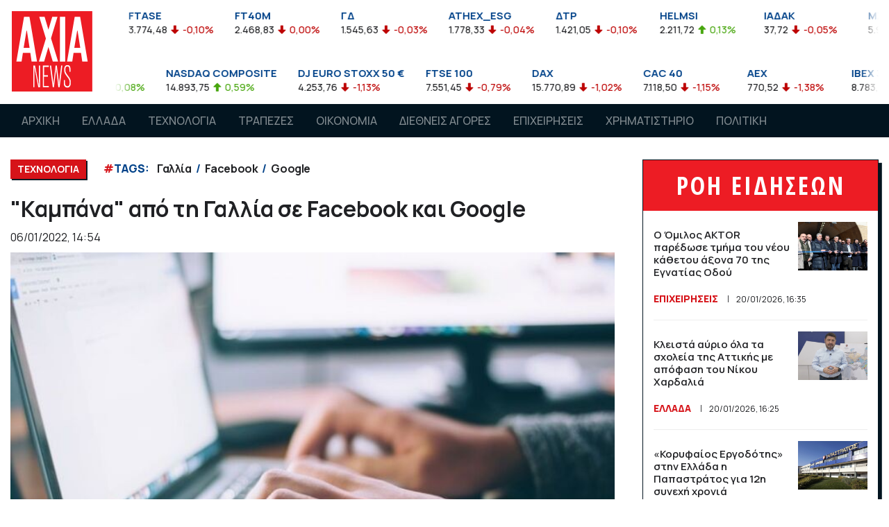

--- FILE ---
content_type: text/html; charset=UTF-8
request_url: https://www.axianews.gr/article/texnologia/59634-kampana-apo-th-gallia-se-facebook-kai-google
body_size: 12820
content:
<!doctype html>
<html lang="el">
<head prefix="og: http://ogp.me/ns#">
<meta charset="utf-8">

<!-- Google tag (gtag.js) -->
<script async src="https://www.googletagmanager.com/gtag/js?id=G-NLB4GM5RXB"></script>
<script>
  window.dataLayer = window.dataLayer || [];
  function gtag(){dataLayer.push(arguments);}
  gtag('js', new Date());

  gtag('config', 'G-NLB4GM5RXB');
  gtag('config', 'UA-118975767-1');
</script>

<meta name="viewport" content="width=device-width, initial-scale=1, shrink-to-fit=no user-scalable=no" />
<meta name="robots" content="all" />
<meta name="development" content="Netstream" />
<meta property="og:locale" content="el_GR" />
<meta property="article:published_time" content="2022-01-06T14:54:00+03:00" />
<meta property="og:image" content="https://www.axianews.gr/photos/c_696px_531px/articles/202201/ypologi.jpg" />
<meta property="og:image:width" content="696" />
<meta property="og:image:height" content="531" />
<meta property="og:title" content="&quot;Καμπάνα&quot; από τη Γαλλία σε Facebook και Google" />
<meta property="og:site_name" content="Axianews" />
<meta property="og:type" content="article" />
<meta property="og:url" content="https://www.axianews.gr/article/texnologia/59634-kampana-apo-th-gallia-se-facebook-kai-google" />
<meta property="og:tag" content="Γαλλία" />
<meta property="og:tag" content="Facebook" />
<meta property="og:tag" content="Google" />

<title>&quot;Καμπάνα&quot; από τη Γαλλία σε Facebook και Google - ΤΕΧΝΟΛΟΓΙΑ - Axianews</title>
<script data-schema="WebPage" type="application/ld+json">{"@context":"http://schema.org","@type":"WebPage","name":"Axianews - ","description":""}</script>
<script data-schema="NewsArticle" type="application/ld+json">{"@context":"http:\/\/schema.org","@type":"NewsArticle","description":"Το ύψος του προστίμου που επιβλήθηκε στην Google αποτελεί ρεκόρ σε όλες τις κατηγορίες κυρώσεων που έχουν επιβληθεί από την Επιτροπή Πληροφορικής και Ελευθεριών (Cnil), ξεπερνώντας προηγούμενο πρόστιμο 100 εκατομμυρίων ευρώ που είχε επιβάλλει στην Google τον Δεκέμβριο του 2020, ήδη για το θέμα των cookies.","image":{"@type":"ImageObject","url":"https:\/\/www.axianews.gr\/photos\/w_1200px\/articles\/202201\/ypologi.jpg","width":720,"height":431},"mainEntityOfPage":{"@type":"WebPage","url":"https:\/\/www.axianews.gr\/article\/texnologia\/59634-kampana-apo-th-gallia-se-facebook-kai-google"},"url":"https:\/\/www.axianews.gr\/article\/texnologia\/59634-kampana-apo-th-gallia-se-facebook-kai-google","alternativeHeadline":"\"Καμπάνα\" από τη Γαλλία σε Facebook και Google","author":{"@type":"Organization","name":"Axianews.gr","url":"https:\/\/www.axianews.gr","logo":{"@type":"ImageObject","url":"https:\/\/www.axianews.gr\/style\/images\/axianews_logo.png","height":40,"width":40}},"keywords":"Γαλλία , Facebook , Google","dateCreated":"2022-01-06T14:54:44+03:00","dateModified":"2026-01-20T00:29:15+03:00","datePublished":"2022-01-06T14:54:00+03:00","articleSection":"ΤΕΧΝΟΛΟΓΙΑ","headline":"\"Καμπάνα\" από τη Γαλλία σε Facebook και Google","publisher":{"@type":"Organization","name":"Axianews.gr","url":"https:\/\/www.axianews.gr","address":{"@type":"PostalAddress","addressLocality":"","addressRegion":"GR","postalCode":"","streetAddress":"","addressCountry":{"@type":"Country","name":"Greece"}},"contactPoint":{"@type":"ContactPoint","areaServed":"GR","contactType":"custome service","telephone":"+30-210-"},"logo":{"@type":"ImageObject","url":"https:\/\/www.axianews.gr\/style\/images\/axianews_logo.png","height":40,"width":40},"sameAs":["https:\/\/www.facebook.com\/axianews\/"]},"articleBody":"Το ύψος του προστίμου που επιβλήθηκε στην Google αποτελεί ρεκόρ σε όλες τις κατηγορίες κυρώσεων που έχουν επιβληθεί από την Επιτροπή Πληροφορικής και Ελευθεριών (Cnil), ξεπερνώντας προηγούμενο πρόστιμο 100 εκατομμυρίων ευρώ που είχε επιβάλλει στην Google τον Δεκέμβριο του 2020, ήδη για το θέμα των cookies.\r\n\"Η Cnil διαπίστωσε ότι οι ιστότοποι facebook.com, google.fr και youtube.com δεν επιτρέπουν\" την άρνηση των cookies \"το ίδιο απλά\" όπως γίνεται για την αποδοχή τους, σημείωσε η ίδια.\r\nΟι δύο πλατφόρμες έχουν στην διάθεσή τους τρεις μήνες για να συμμορφωθούν, καθώς στην αντίθετη περίπτωση \"οι εταιρείες θα πρέπει έκαστη να καταβάλλει χρηματική ποινή 100.000 ευρώ για κάθε ημέρα καθυστέρησης\".\r\nΣε αντίδρασή της που γνωστοποιήθηκε στο AFP, η Google ανακοίνωσε αλλαγή των πρακτικών της, μετά την απόφαση της Cnil. \"Σεβόμενοι τις προσδοκίες των χρηστών του διαδικτύου, (...) δεσμευόμαστε να υλοποιήσουμε νέες αλλαγές, όπως και να συνεργαστούμε ενεργά με την Cnil ανταποκρινόμενοι στην απόφασή της, στο πλαίσιο της οδηγίας (σ.σ. ευρωπαϊκής) ePrivacy\", διαβεβαιώνει η αμερικανική εταιρεία.\r\nΗ Meta, η μητρική του Facebook, ανακοίνωσε παράλληλα ότι \"αξιολογεί την απόφαση\" της Cnil και ότι θα συνεχίσει να συνεργάζεται με τις ρυθμιστικές αρχές\" για τα θέματα αυτά. \"Θα συνεχίσουμε να αναπτύσσουμε και να βελτιώνουμε τα εργαλεία ελέγχου\" των χρηστών του ίντερνετ όσον αφορά τα cookies, σημείωσε η εταιρεία."}</script>

<link rel="preload" href="https://www.axianews.gr/style/fontawesome/all.min.css" as="style">
<link href="https://www.axianews.gr/style/fontawesome/all.min.css" rel="stylesheet" type="text/css" defer />
<link href="https://www.axianews.gr/style/bootstrap/bootstrap.min.css" rel="stylesheet" type="text/css" />
<link href="https://www.axianews.gr/style/hamburgers.min.css" rel="stylesheet" type="text/css" />
<link href="https://www.axianews.gr/js/mmenu-js/mmenu.css" rel="stylesheet" type="text/css" />
<link href="https://www.axianews.gr/js/owl.carousel/assets/owl.carousel.min.css" rel="stylesheet" type="text/css" />
<link href="https://www.axianews.gr/js/owl.carousel/assets/owl.theme.default.min.css" rel="stylesheet" type="text/css" />
<link href="https://www.axianews.gr/js/lightGallery/css/lightgallery.min.css" rel="stylesheet" type="text/css" />
<link href="https://www.axianews.gr/js/lightGallery/css/lg-transitions.min.css" rel="stylesheet" type="text/css" />
<link href="https://www.axianews.gr/js/malihu/jquery.mCustomScrollbar.min.css" rel="stylesheet" type="text/css" />
<link href="https://www.axianews.gr/style/style.c019k.css" rel="stylesheet" type="text/css" />

<link rel="apple-touch-icon" sizes="57x57" href="https://www.axianews.gr/style/favicon/apple-icon-57x57.png?1">
<link rel="apple-touch-icon" sizes="60x60" href="https://www.axianews.gr/style/favicon/apple-icon-60x60.png?1">
<link rel="apple-touch-icon" sizes="72x72" href="https://www.axianews.gr/style/favicon/apple-icon-72x72.png?1">
<link rel="apple-touch-icon" sizes="76x76" href="https://www.axianews.gr/style/favicon/apple-icon-76x76.png?1">
<link rel="apple-touch-icon" sizes="114x114" href="https://www.axianews.gr/style/favicon/apple-icon-114x114.png?1">
<link rel="apple-touch-icon" sizes="120x120" href="https://www.axianews.gr/style/favicon/apple-icon-120x120.png?1">
<link rel="apple-touch-icon" sizes="144x144" href="https://www.axianews.gr/style/favicon/apple-icon-144x144.png?1">
<link rel="apple-touch-icon" sizes="152x152" href="https://www.axianews.gr/style/favicon/apple-icon-152x152.png?1">
<link rel="apple-touch-icon" sizes="180x180" href="https://www.axianews.gr/style/favicon/apple-icon-180x180.png?1">
<link rel="icon" type="image/png" sizes="192x192"  href="https://www.axianews.gr/style/favicon/android-icon-192x192.png?1">
<link rel="icon" type="image/png" sizes="32x32" href="https://www.axianews.gr/style/favicon/favicon-32x32.png?1">
<link rel="icon" type="image/png" sizes="96x96" href="https://www.axianews.gr/style/favicon/favicon-96x96.png?1">
<link rel="icon" type="image/png" sizes="16x16" href="https://www.axianews.gr/style/favicon/favicon-16x16.png?1">
<link rel="manifest" href="https://www.axianews.gr/style/favicon/manifest.json">
<meta name="msapplication-TileColor" content="#ffffff">
<meta name="msapplication-TileImage" content="https://www.axianews.gr/style/favicon/ms-icon-144x144.png?1">
<meta name="theme-color" content="#ffffff">
<script type="text/javascript">
var site_path = '';
</script>
<script type="text/javascript" src="https://www.axianews.gr/js/jquery-3.3.1.min.js"></script>
<script type="text/javascript" src="https://www.axianews.gr/js/bootstrap/bootstrap.bundle.min.js"></script>
<script type="text/javascript" src="https://www.axianews.gr/js/owl.carousel/owl.carousel.min.js"></script>
<script type="text/javascript" src="https://www.axianews.gr/js/lazysizes/lazysizes.min.js?1"></script>
<script type="text/javascript" src="https://www.axianews.gr/js/mmenu-js/mmenu.js"></script>
<script type="text/javascript" src="https://www.axianews.gr/js/hc-sticky/hc-sticky.min.js"></script>
<script type="text/javascript" src="https://www.axianews.gr/js/jquery.marquee/jquery.marquee.min.js"></script>
<script type="text/javascript" src="https://www.axianews.gr/js/malihu/jquery.mCustomScrollbar.concat.min.js"></script>
<script type="text/javascript" src="https://www.axianews.gr/js/waypoints/jquery.waypoints.min.js"></script>
<script type="text/javascript" src="https://www.axianews.gr/js/waypoints/shortcuts/infinite.min.js?2"></script>
<script type="text/javascript" src="https://www.axianews.gr/js/jquery.throttle-debounce/jquery.ba-throttle-debounce.min.js"></script>
<script type="text/javascript" src="https://www.axianews.gr/js/js-cookie/js.cookie.min.js"></script>
<script type="text/javascript" src="https://www.axianews.gr/js/URI.js"></script>
<script type="text/javascript" src="https://www.axianews.gr/js/frontend.js?1"></script>

<script async src="//pahtag.tech/c/axianews.gr.js"></script>    

<link rel="canonical" href="https://www.axianews.gr/article/texnologia/59634-kampana-apo-th-gallia-se-facebook-kai-google" />

</head>
	
<body class="">

    
	
	<div id="wrapper">

		<header>
            <div class="top_bar">
                <div class="container">
                    <div class="logo">
                        <a href="/"><img src="https://www.axianews.gr/style/images/logo.svg" alt="Axianews" class="img-fluid" /></a>
                    </div>
                    
                    <style>
.marquee-markets {
	/*visibility:hidden;*/
  	overflow: hidden;
}
</style>
<script>
$(function(){

	$('#stock_markets_ase').bind('beforeStarting', function () {
        //code you want to execute before starting the animations
    }).marquee({
		duration: 15000,
		//gap: 50,
		delayBeforeStart: 0,
		direction: 'left',
		//duplicated: true,
		startVisible: true,
		pauseOnHover: true
	});
	
});
</script>
<div id="stock_markets_ase" class="stock_markets marquee-markets">
    <ul class="d-md-flex justify-content-between">
        <li>
            <h4>FTSEA</h4>
            <span class="datalast">899,47</span> 
            <span class="percentDiff down">-0,04%</span>
            
        </li>
        <li>
            <h4>FTSE</h4>
            <span class="datalast">3.776,27</span> 
            <span class="percentDiff down">-0,05%</span>
            
        </li>
        <li>
            <h4>FTASE</h4>
            <span class="datalast">3.774,48</span> 
            <span class="percentDiff down">-0,10%</span>
            
        </li>
        <li>
            <h4>FT40M</h4>
            <span class="datalast">2.468,83</span> 
            <span class="percentDiff down">0,00%</span>
            
        </li>
        <li>
            <h4>ΓΔ</h4>
            <span class="datalast">1.545,63</span> 
            <span class="percentDiff down">-0,03%</span>
            
        </li>
        <li>
            <h4>ATHEX_ESG</h4>
            <span class="datalast">1.778,33</span> 
            <span class="percentDiff down">-0,04%</span>
            
        </li>
        <li>
            <h4>ΔΤΡ</h4>
            <span class="datalast">1.421,05</span> 
            <span class="percentDiff down">-0,10%</span>
            
        </li>
        <li>
            <h4>HELMSI</h4>
            <span class="datalast">2.211,72</span> 
            <span class="percentDiff up">0,13%</span>
            
        </li>
        <li>
            <h4>ΙΑΔΑΚ</h4>
            <span class="datalast">37,72</span> 
            <span class="percentDiff down">-0,05%</span>
            
        </li>
        <li>
            <h4>MXGRR</h4>
            <span class="datalast">5.986,38</span> 
            <span class="percentDiff down">-0,23%</span>
            
        </li>
        <li>
            <h4>ΣΑΓΔ</h4>
            <span class="datalast">2.924,61</span> 
            <span class="percentDiff down">-0,03%</span>
            
        </li>
        <li>
            <h4>FTSEM</h4>
            <span class="datalast">2.467,04</span> 
            <span class="percentDiff down">-0,07%</span>
            
        </li>
        <li>
            <h4>FT140</h4>
            <span class="datalast">888,83</span> 
            <span class="percentDiff down">-0,07%</span>
            
        </li>
        <li>
            <h4>FTSED</h4>
            <span class="datalast">4.170,20</span> 
            <span class="percentDiff down">-0,06%</span>
            
        </li>
        <li>
            <h4>FTSERE</h4>
            <span class="datalast">4.845,95</span> 
            <span class="percentDiff up">0,10%</span>
            
        </li>
        <li>
            <h4>FTSETT</h4>
            <span class="datalast">5.739,05</span> 
            <span class="percentDiff down">-0,49%</span>
            
        </li>
        <li>
            <h4>FTSEIN</h4>
            <span class="datalast">7.486,55</span> 
            <span class="percentDiff down">-0,08%</span>
            
        </li>
        <li>
            <h4>FTSEEU</h4>
            <span class="datalast">5.159,83</span> 
            <span class="percentDiff up">0,08%</span>
            
        </li>
        <li>
            <h4>FTSECD</h4>
            <span class="datalast">5.230,46</span> 
            <span class="percentDiff down">-0,36%</span>
            
        </li>
        <li>
            <h4>FTSEBM</h4>
            <span class="datalast">5.471,05</span> 
            <span class="percentDiff up">0,83%</span>
            
        </li>
        <li>
            <h4>FTSECS</h4>
            <span class="datalast">6.911,60</span> 
            <span class="percentDiff up">0,53%</span>
            
        </li>
        <li>
            <h4>AEM</h4>
            <span class="datalast">4,59</span> 
            <span class="percentDiff down">-0,14%</span>
            
        </li>
        <li>
            <h4>ΑΤΤ</h4>
            <span class="datalast">0,76</span> 
            <span class="percentDiff down">-0,53%</span>
            
        </li>
        <li>
            <h4>ACAG</h4>
            <span class="datalast">6,00</span> 
            <span class="percentDiff down">-0,33%</span>
            
        </li>
        <li>
            <h4>ΑΣΚΟ</h4>
            <span class="datalast">3,28</span> 
            <span class="percentDiff up">0,31%</span>
            
        </li>
        <li>
            <h4>ΑΛΦΑ</h4>
            <span class="datalast">1,82</span> 
            <span class="percentDiff up">0,33%</span>
            
        </li>
        <li>
            <h4>ΑΒΑΞ</h4>
            <span class="datalast">1,99</span> 
            <span class="percentDiff down">-0,20%</span>
            
        </li>
        <li>
            <h4>ΑΤΕΚ</h4>
            <span class="datalast">1,12</span> 
            <span class="percentDiff up">8,74%</span>
            
        </li>
        <li>
            <h4>ΑΡΑΙΓ</h4>
            <span class="datalast">10,87</span> 
            <span class="percentDiff up">0,83%</span>
            
        </li>
        <li>
            <h4>ΑΝΔΡΟ</h4>
            <span class="datalast">6,46</span> 
            <span class="percentDiff down">-0,62%</span>
            
        </li>
        <li>
            <h4>ΑΣΤΑΚ</h4>
            <span class="datalast">7,12</span> 
            <span class="percentDiff down">-2,47%</span>
            
        </li>
        <li>
            <h4>ΑΚΡΙΤ</h4>
            <span class="datalast">0,73</span> 
            <span class="percentDiff down">-3,95%</span>
            
        </li>
        <li>
            <h4>ΑΔΜΗΕ</h4>
            <span class="datalast">2,67</span> 
            <span class="percentDiff up">0,38%</span>
            
        </li>
        <li>
            <h4>ΑΤΡΑΣΤ</h4>
            <span class="datalast">8,76</span> 
            <span class="percentDiff ">0,00%</span>
            
        </li>
        <li>
            <h4>ΑΤΤΙΚΑ</h4>
            <span class="datalast">2,44</span> 
            <span class="percentDiff up">0,41%</span>
            
        </li>
        <li>
            <h4>ΒΙΟ</h4>
            <span class="datalast">6,07</span> 
            <span class="percentDiff up">0,17%</span>
            
        </li>
        <li>
            <h4>ΒΙΟΣΚ</h4>
            <span class="datalast">1,50</span> 
            <span class="percentDiff down">-0,99%</span>
            
        </li>
        <li>
            <h4>BOCHGR</h4>
            <span class="datalast">5,06</span> 
            <span class="percentDiff ">0,00%</span>
            
        </li>
        <li>
            <h4>ΓΕΚΤΕΡΝΑ</h4>
            <span class="datalast">18,40</span> 
            <span class="percentDiff down">-0,33%</span>
            
        </li>
        <li>
            <h4>ΔΕΗ</h4>
            <span class="datalast">13,17</span> 
            <span class="percentDiff down">-0,08%</span>
            
        </li>
        <li>
            <h4>ΔΑΑ</h4>
            <span class="datalast">8,53</span> 
            <span class="percentDiff up">0,35%</span>
            
        </li>
        <li>
            <h4>ΔΡΟΜΕ</h4>
            <span class="datalast">0,34</span> 
            <span class="percentDiff up">2,42%</span>
            
        </li>
        <li>
            <h4>EVR</h4>
            <span class="datalast">1,49</span> 
            <span class="percentDiff up">0,68%</span>
            
        </li>
        <li>
            <h4>ΕΤΕ</h4>
            <span class="datalast">8,35</span> 
            <span class="percentDiff down">-0,45%</span>
            
        </li>
        <li>
            <h4>ΕΕΕ</h4>
            <span class="datalast">33,56</span> 
            <span class="percentDiff up">0,66%</span>
            
        </li>
        <li>
            <h4>ΕΛΛ</h4>
            <span class="datalast">14,40</span> 
            <span class="percentDiff down">-0,35%</span>
            
        </li>
        <li>
            <h4>ΕΛΠΕ</h4>
            <span class="datalast">7,45</span> 
            <span class="percentDiff up">0,27%</span>
            
        </li>
        <li>
            <h4>ΕΛΙΝ</h4>
            <span class="datalast">2,21</span> 
            <span class="percentDiff ">0,00%</span>
            
        </li>
        <li>
            <h4>ΕΛΧΑ</h4>
            <span class="datalast">2,13</span> 
            <span class="percentDiff up">1,43%</span>
            
        </li>
        <li>
            <h4>ΕΧΑΕ</h4>
            <span class="datalast">4,99</span> 
            <span class="percentDiff up">0,30%</span>
            
        </li>
        <li>
            <h4>ΕΥΡΩΒ</h4>
            <span class="datalast">2,43</span> 
            <span class="percentDiff down">-0,04%</span>
            
        </li>
        <li>
            <h4>ΕΥΔΑΠ</h4>
            <span class="datalast">5,89</span> 
            <span class="percentDiff down">-0,84%</span>
            
        </li>
        <li>
            <h4>ΕΒΡΟΦ</h4>
            <span class="datalast">1,94</span> 
            <span class="percentDiff up">2,37%</span>
            
        </li>
        <li>
            <h4>ΕΚΤΕΡ</h4>
            <span class="datalast">1,78</span> 
            <span class="percentDiff ">0,00%</span>
            
        </li>
        <li>
            <h4>ΕΛΛΑΚΤΩΡ</h4>
            <span class="datalast">2,26</span> 
            <span class="percentDiff up">0,44%</span>
            
        </li>
        <li>
            <h4>ΙΑΤΡ</h4>
            <span class="datalast">1,90</span> 
            <span class="percentDiff down">-0,26%</span>
            
        </li>
        <li>
            <h4>ΙΝΤΕΚ</h4>
            <span class="datalast">6,00</span> 
            <span class="percentDiff down">-0,33%</span>
            
        </li>
        <li>
            <h4>ΙΝΚΑΤ</h4>
            <span class="datalast">5,16</span> 
            <span class="percentDiff down">-0,58%</span>
            
        </li>
        <li>
            <h4>ΙΚΤΙΝ</h4>
            <span class="datalast">0,35</span> 
            <span class="percentDiff down">-1,43%</span>
            
        </li>
        <li>
            <h4>ΚΟΥΕΣ</h4>
            <span class="datalast">6,15</span> 
            <span class="percentDiff down">-0,65%</span>
            
        </li>
        <li>
            <h4>ΚΟΥΑΛ</h4>
            <span class="datalast">1,39</span> 
            <span class="percentDiff down">-0,71%</span>
            
        </li>
        <li>
            <h4>CENER</h4>
            <span class="datalast">9,43</span> 
            <span class="percentDiff up">0,43%</span>
            
        </li>
        <li>
            <h4>ΛΑΒΙ</h4>
            <span class="datalast">0,87</span> 
            <span class="percentDiff up">0,12%</span>
            
        </li>
        <li>
            <h4>ΛΟΥΛΗ</h4>
            <span class="datalast">3,20</span> 
            <span class="percentDiff up">3,23%</span>
            
        </li>
        <li>
            <h4>ΛΟΓΟΣ</h4>
            <span class="datalast">1,58</span> 
            <span class="percentDiff down">-1,25%</span>
            
        </li>
        <li>
            <h4>ΛΑΜΔΑ</h4>
            <span class="datalast">6,99</span> 
            <span class="percentDiff ">0,00%</span>
            
        </li>
        <li>
            <h4>ΜΟΗ</h4>
            <span class="datalast">21,54</span> 
            <span class="percentDiff up">0,94%</span>
            
        </li>
        <li>
            <h4>ΜΠΕΛΑ</h4>
            <span class="datalast">25,78</span> 
            <span class="percentDiff up">0,31%</span>
            
        </li>
        <li>
            <h4>ΜΠΡΙΚ</h4>
            <span class="datalast">2,24</span> 
            <span class="percentDiff up">0,45%</span>
            
        </li>
        <li>
            <h4>ΜΥΤΙΛ</h4>
            <span class="datalast">34,58</span> 
            <span class="percentDiff down">-0,06%</span>
            
        </li>
        <li>
            <h4>NOVAL</h4>
            <span class="datalast">2,48</span> 
            <span class="percentDiff up">0,20%</span>
            
        </li>
        <li>
            <h4>ΟΛΘ</h4>
            <span class="datalast">27,20</span> 
            <span class="percentDiff ">0,00%</span>
            
        </li>
        <li>
            <h4>ΟΤΕ</h4>
            <span class="datalast">14,74</span> 
            <span class="percentDiff down">-0,81%</span>
            
        </li>
        <li>
            <h4>ΟΠΑΠ</h4>
            <span class="datalast">16,57</span> 
            <span class="percentDiff down">-1,37%</span>
            
        </li>
        <li>
            <h4>ΟΡΙΛΙΝΑ</h4>
            <span class="datalast">0,79</span> 
            <span class="percentDiff down">-0,63%</span>
            
        </li>
        <li>
            <h4>ΠΑΙΡ</h4>
            <span class="datalast">1,02</span> 
            <span class="percentDiff up">0,49%</span>
            
        </li>
        <li>
            <h4>ΠΕΙΡ</h4>
            <span class="datalast">4,43</span> 
            <span class="percentDiff down">-0,45%</span>
            
        </li>
        <li>
            <h4>ΠΕΤΡΟ</h4>
            <span class="datalast">8,20</span> 
            <span class="percentDiff ">0,00%</span>
            
        </li>
        <li>
            <h4>ΠΡΕΜΙΑ</h4>
            <span class="datalast">1,27</span> 
            <span class="percentDiff up">0,79%</span>
            
        </li>
        <li>
            <h4>ΡΕΒΟΙΛ</h4>
            <span class="datalast">1,69</span> 
            <span class="percentDiff ">0,00%</span>
            
        </li>
        <li>
            <h4>ΣΑΡ</h4>
            <span class="datalast">11,46</span> 
            <span class="percentDiff up">0,53%</span>
            
        </li>
        <li>
            <h4>TITC</h4>
            <span class="datalast">43,55</span> 
            <span class="percentDiff down">-0,23%</span>
            
        </li>
        <li>
            <h4>ΤΕΝΕΡΓ</h4>
            <span class="datalast">20,00</span> 
            <span class="percentDiff ">0,00%</span>
            
        </li>
        <li>
            <h4>ΤΡΑΣΤΟΡ</h4>
            <span class="datalast">1,29</span> 
            <span class="percentDiff down">-0,77%</span>
            
        </li>
        <li>
            <h4>ΤΡΕΣΤΑΤΕΣ</h4>
            <span class="datalast">1,68</span> 
            <span class="percentDiff up">0,24%</span>
            
        </li>
        <li>
            <h4>ΦΡΛΚ</h4>
            <span class="datalast">4,11</span> 
            <span class="percentDiff up">0,74%</span>
            
        </li>
    </ul>
</div><!-- /.stock_markets -->

<style>
.marquee-markets {
	/*visibility:hidden;*/
  	overflow: hidden;
}


</style>
<script>
$(function(){

	$('#stock_markets_global').bind('beforeStarting', function () {
        //code you want to execute before starting the animations
    }).marquee({
		duration: 15000,
		//gap: 50,
		delayBeforeStart: 0,
		direction: 'left',
		//duplicated: true,
		startVisible: true,
		pauseOnHover: true
	});
	
});
</script>
<div id="stock_markets_global" class="stock_markets marquee-markets">
    <ul class="d-md-flex justify-content-between">
        <li>
            <h4>DOW JONES INDUS. AVG</h4>
            <span class="datalast">35.911,81</span> 
            <span class="percentDiff down">-0,56%</span>
            
        </li>
        <li>
            <h4>S&P 500</h4>
            <span class="datalast">4.662,85</span> 
            <span class="percentDiff up">0,08%</span>
            
        </li>
        <li>
            <h4>NASDAQ COMPOSITE</h4>
            <span class="datalast">14.893,75</span> 
            <span class="percentDiff up">0,59%</span>
            
        </li>
        <li>
            <h4>DJ EURO STOXX 50 €</h4>
            <span class="datalast">4.253,76</span> 
            <span class="percentDiff down">-1,13%</span>
            
        </li>
        <li>
            <h4>FTSE 100</h4>
            <span class="datalast">7.551,45</span> 
            <span class="percentDiff down">-0,79%</span>
            
        </li>
        <li>
            <h4>DAX</h4>
            <span class="datalast">15.770,89</span> 
            <span class="percentDiff down">-1,02%</span>
            
        </li>
        <li>
            <h4>CAC 40</h4>
            <span class="datalast">7.118,50</span> 
            <span class="percentDiff down">-1,15%</span>
            
        </li>
        <li>
            <h4>AEX</h4>
            <span class="datalast">770,52</span> 
            <span class="percentDiff down">-1,38%</span>
            
        </li>
        <li>
            <h4>IBEX 35</h4>
            <span class="datalast">8.783,40</span> 
            <span class="percentDiff down">-0,63%</span>
            
        </li>
        <li>
            <h4>ATX</h4>
            <span class="datalast">4.007,68</span> 
            <span class="percentDiff down">-0,57%</span>
            
        </li>
        <li>
            <h4>NIKKEI 225</h4>
            <span class="datalast">28.257,25</span> 
            <span class="percentDiff down">-0,27%</span>
            
        </li>
        <li>
            <h4>HANG SENG</h4>
            <span class="datalast">24.112,78</span> 
            <span class="percentDiff down">-0,44%</span>
            
        </li>
        <li>
            <h4>STRAITS TIMES</h4>
            <span class="datalast">3.279,96</span> 
            <span class="percentDiff down">-0,24%</span>
            
        </li>
        <li>
            <h4>MOEX</h4>
            <span class="datalast">3.482,62</span> 
            <span class="percentDiff down">-2,18%</span>
            
        </li>
        <li>
            <h4>SHANGHAI SE COMPOSITE</h4>
            <span class="datalast">3.569,91</span> 
            <span class="percentDiff up">0,80%</span>
            
        </li>
        <li>
            <h4>BSE SENSEX 30</h4>
            <span class="datalast">61.291,95</span> 
            <span class="percentDiff down">-0,03%</span>
            
        </li>
        <li>
            <h4>KOSPI</h4>
            <span class="datalast">2.864,24</span> 
            <span class="percentDiff down">-0,90%</span>
            
        </li>
        <li>
            <h4>MERVAL</h4>
            <span class="datalast">85.038,79</span> 
            <span class="percentDiff down">-0,52%</span>
            
        </li>
        <li>
            <h4>BOVESPA</h4>
            <span class="datalast">106.373,90</span> 
            <span class="percentDiff down">-0,52%</span>
            
        </li>
        <li>
            <h4>EUR/USD</h4>
            <span class="datalast">1,14</span> 
            
        </li>
        <li>
            <h4>ΠΕΤΡΕΛΑΙΟ NYMEX</h4>
            <span class="datalast">85,12</span> 
            <span class="percentDiff up">1,55%</span>
            
        </li>
        <li>
            <h4>ΧΡΥΣΟΣ</h4>
            <span class="datalast">1.812,56</span> 
            <span class="percentDiff down">-0,37%</span>
            
        </li>
        <li>
            <h4>10ετες ΟΜΟΛΟΓΟ ΕΛΛΗΝΙΚΟΥ ΔΗΜΟΣΙΟΥ</h4>
            <span class="datalast">92,55</span> 
            <span class="percentDiff up">1,57%</span>
            
        </li>
    </ul>
</div><!-- /.stock_markets -->





                    
                </div><!-- /.container -->
            </div><!-- /.top_bar -->                
            <style>
.mm-menu {
	--mm-color-background:#02141f;
}
.mm-listitem {
	--mm-color-text:#fff;
	line-height:24px;
	font-size:18px;
    font-weight: 600;
}
.mm-listitem:hover,
.mm-listitem_selected {
	background-color:#d61319;
	--mm-color-text:#fff;
}
.mm-listitem:hover .mm-btn_next:after, .mm-listitem:hover .mm-btn_prev:before {
	--mm-color-button:#fff;
}
.mm-listitem span.icon {
	width:40px;
	float:left;
}
.mm-navbar {
	--mm-color-background:#F5F5F5;
	--mm-color-text-dimmed:#d61319;
}
.mm-navbar .mm-navbar__title {
	font-size: 18px;
	font-weight: 600;
	line-height: 22px;
    text-overflow: ellipsis;
    width: calc(100% - 92px);
}
.mm-navbars_top {
    display: none;
}
.mm-navbars_top .mm-navbar a {
    margin-left:0;
}
.mm-navbar a {
    margin-left: 15px;
}
</style>
<script>
var mm_menu, mm_api; 
$(function(){
	
	mm_menu = new Mmenu('#mobile-menu', {
	   "extensions": [
		  "pagedim-black"
	   ],
	   "navbar": {
			"title": "MENU"
	   },
	   "navbars": [
			{
				"position": "top",
				"content": [
					"prev",
					"title"
				]
			},
			{
				"position": "bottom",
				"content": [
					"<a class='fab fa-facebook-f fa-2x' href='https://www.facebook.com/axianews/' target='_blank'></a>",
                    //"<a class='fab fa-twitter fa-2x' href='#' target='_blank'></a>",
                    //"<a class='fab fa-instagram fa-2x' href='#' target='_blank'></a>",
					//"<a class='fab fa-youtube fa-2x' href='#' target='_blank'></a>"
				]
			}
	   ],
	   "initPanel":function(){
		  
		}
	});
	mm_api = mm_menu.API;

	
	mm_api.bind('close:before', function() {
		$('#mm_menu.hamburger').removeClass('is-active');
	});
	mm_api.bind('open:before', function() {
		$('#mm_menu.hamburger').addClass('is-active');
	});	
	
		
    $(document).on('click touchstart', '#mm_menu', function(e){
		e.preventDefault();
		if(!$('#mobile-menu').hasClass('mm-menu_opened')){
			mm_api.open();
		}
    });

});
</script>


<div style="display:none">
    <nav id="mobile-menu">
        <ul>
            <li><a href="">ΑΡΧΙΚΗ</a></li>
            <li><a href="https://www.axianews.gr/article/ellada">ΕΛΛΑΔΑ</a></li>
            <li><a href="https://www.axianews.gr/article/texnologia">ΤΕΧΝΟΛΟΓΙΑ</a></li>
            <li><a href="https://www.axianews.gr/article/trapezes">ΤΡΑΠΕΖΕΣ</a></li>
            <li><a href="https://www.axianews.gr/article/oikonomia">ΟΙΚΟΝΟΜΙΑ</a></li>
            <li><a href="https://www.axianews.gr/article/diethnhs-agores">ΔΙΕΘΝΕΙΣ ΑΓΟΡΕΣ</a></li>
            <li><a href="https://www.axianews.gr/article/epixiriseis">ΕΠΙΧΕΙΡΗΣΕΙΣ</a></li>
            <li><a href="https://www.axianews.gr/article/xrhmatisthrio">ΧΡΗΜΑΤΙΣΤΗΡΙΟ</a></li>
            <li><a href="https://www.axianews.gr/article/politikh">ΠΟΛΙΤΙΚΗ</a></li>
        </ul>
    </nav>
</div>
            <div id="main_navigation">
                <div class="container">
                
                <nav class="navbar navbar-expand-lg navbar-dark">
                    <div class="mmenu_btn d-lg-none d-inline-block">
                        <button id="mm_menu" class="hamburger hamburger--squeeze" type="button">
                            <span class="hamburger-box">
                                <span class="hamburger-inner"></span>
                            </span><!-- /.hamburger-box -->
                        </button><!-- /.hamburger -->
                    </div><!-- /.mmenu_btn -->
                    
                                        
                    <div class="collapse navbar-collapse" id="main_navbar">
                        <ul class="navbar-nav mr-auto">
                            <li class="nav-item"><a class="nav-link" href="/">ΑΡΧΙΚΗ</a></li>
                                                        <li class="nav-item"><a class="nav-link" href="https://www.axianews.gr/article/ellada">ΕΛΛΑΔΑ</a></li>
                                                        <li class="nav-item"><a class="nav-link" href="https://www.axianews.gr/article/texnologia">ΤΕΧΝΟΛΟΓΙΑ</a></li>
                                                        <li class="nav-item"><a class="nav-link" href="https://www.axianews.gr/article/trapezes">ΤΡΑΠΕΖΕΣ</a></li>
                                                        <li class="nav-item"><a class="nav-link" href="https://www.axianews.gr/article/oikonomia">ΟΙΚΟΝΟΜΙΑ</a></li>
                                                        <li class="nav-item"><a class="nav-link" href="https://www.axianews.gr/article/diethnhs-agores">ΔΙΕΘΝΕΙΣ ΑΓΟΡΕΣ</a></li>
                                                        <li class="nav-item"><a class="nav-link" href="https://www.axianews.gr/article/epixiriseis">ΕΠΙΧΕΙΡΗΣΕΙΣ</a></li>
                                                        <li class="nav-item"><a class="nav-link" href="https://www.axianews.gr/article/xrhmatisthrio">ΧΡΗΜΑΤΙΣΤΗΡΙΟ</a></li>
                                                        <li class="nav-item"><a class="nav-link" href="https://www.axianews.gr/article/politikh">ΠΟΛΙΤΙΚΗ</a></li>
                            
                        </ul>
                                            </div>
                </nav>
                
                    
                </div><!-- /.container -->
            </div>
            
		</header>

		<main>
			<section class="article_page">
	
<script>
var MODULE = 'articles';
var waypoints_bind;
var mywaypoint_up = [], mywaypoint_down = [];
var active_article = '59634';


$(function(){
	waypoints_refresh = function(){
		
		for (var id in mywaypoint_down){
			mywaypoint_down[id].context.refresh();
			mywaypoint_up[id].context.refresh();
		}
		
		
	};
	
	waypoints_bind = function(id){
		if(!id){ return; }
		mywaypoint_down[id] = new Waypoint({
			element: $('#article_section_'+id)[0],
			handler: function(direction) {
				 if (direction == 'down' && (active_article != $(this.element).data('id')) ) {
					 //console.log($(this.element).data('id'));
					 					 					 					 history.replaceState(null,null, $(this.element).data('url'));
					 $(document).attr("title", $(this.element).data('title'));
					 					 
										gtag('event', 'Read more', {
					  'event_label': 'Scroll',
					  'event_category': 'Scroll to next article',
					  'non_interaction': true
					});
					
					 				}
			},
		 	offset: '70%'
		});

		mywaypoint_up[id] = new Waypoint({
			element: $('#article_section_'+id)[0],
			handler: function(direction) {
				 if (direction == 'up') {
					 					 history.replaceState(null,null, $(this.element).data('url'));
					 $(document).attr("title", $(this.element).data('title'));
					 										gtag('event', 'Read more', {
					  'event_label': 'Scroll',
					  'event_category': 'Scroll to next article',
					  'non_interaction': true
					});
										 				}
			},
		 	offset: 'bottom-in-view'
		});
		
		////// injected banners /////
		fix_baners();
		fix_article();
		fix_article_galleries();
		fix_glomex();
		fix_TikTok();
		
	}
		
	waypoints_bind(59634);


		infinite = new Waypoint.Infinite({
	  element: $('#infinite-articles')[0],
	  items: '.art_section',
	  offset: function () {
		return this.context.innerHeight() - this.adapter.outerHeight() + 100
	  },
	  loadingClass: 'infinite-loading',
	  more: '.infinite-more-link',
	  onBeforePageLoad: function(){
		  $('#article_loader_spinner').show();
	  },
		onAfterPageLoad: function(){
			$('#article_loader_spinner').hide();
			var items = this.element.lastElementChild;
			
			waypoints_bind($(items).data('id'));
			waypoints_refresh();
						
						gtag('config', 'G-NLB4GM5RXB', {
				'page_path': $(this.element).data('url-analytics'),
				'page_title': $(items).data('title')
			});
						
			////// injected banners /////
			fix_baners();
			fix_article_galleries();
			fix_glomex();
			fix_TikTok();
		}
	  
	});

	
});
</script>
	<div class="container" id="infinite-articles">
        <div id="article_section_59634" 
        	 class="article art_section d-lg-flex "
    	   	 data-title="&amp;quot;Καμπάνα&amp;quot; από τη Γαλλία σε Facebook και Google - ΤΕΧΝΟΛΟΓΙΑ - Axianews" 
             data-url="https://www.axianews.gr/article/texnologia/59634-kampana-apo-th-gallia-se-facebook-kai-google" 
             data-url-analytics="article/texnologia/59634-kampana-apo-th-gallia-se-facebook-kai-google" 
             data-id="59634"  
      	 >
            <div class="main-content">
                <article>
                    <div class="mb-4">
                        <a href="https://www.axianews.gr/article/texnologia"><span class="main_category">ΤΕΧΝΟΛΟΓΙΑ</span></a>
                                                <span class="tags">
                            <h6><span>#</span>TAGS:</h6>
							                            <a href="/tag/gallia">Γαλλία</a>
							                            <a href="/tag/facebook">Facebook</a>
							                            <a href="/tag/google">Google</a>
							                        </span>
                                            </div>
                    <h1>"Καμπάνα" από τη Γαλλία σε Facebook και Google</h1>
                    <div class="meta">
						                        <span class="datetime">06/01/2022, 14:54</span>
                                            </div>
                    
                                            <div class="main_photo">
	                    	<figure><img src="https://www.axianews.gr/photos/w_800px/articles/202201/ypologi.jpg" alt=""Καμπάνα" από τη Γαλλία σε Facebook και Google" class="img-fluid" /></figure>
                        </div><!-- /.main_photo -->
                                            
					<div class="subtitle"><p>Βαριά "καμπάνα" επέβλε η αρχή προστασίαςτων προσωπικών δεδομένων της Γαλλίας στους τεχνολογικούς "γίγαντες" Google και Facebook κατά 150 εκατ. ευρώ και 60 εκατ. ευρώ αντίστοιχα για τις πρακτικές τους όσον αφορά στα cookies.</p></div>                    
                    <div class="main-text">
<p>Το ύψος του προστίμου που επιβλήθηκε στην Google αποτελεί ρεκόρ σε όλες τις κατηγορίες κυρώσεων που έχουν επιβληθεί από την Επιτροπή Πληροφορικής και Ελευθεριών (Cnil), ξεπερνώντας προηγούμενο πρόστιμο 100 εκατομμυρίων ευρώ που είχε επιβάλλει στην Google τον Δεκέμβριο του 2020, ήδη για το θέμα των cookies.</p><p>"Η Cnil διαπίστωσε ότι οι ιστότοποι facebook.com, google.fr και youtube.com δεν επιτρέπουν" την άρνηση των cookies "το ίδιο απλά" όπως γίνεται για την αποδοχή τους, σημείωσε η ίδια.</p><p>Οι δύο πλατφόρμες έχουν στην διάθεσή τους τρεις μήνες για να συμμορφωθούν, καθώς στην αντίθετη περίπτωση "οι εταιρείες θα πρέπει έκαστη να καταβάλλει χρηματική ποινή 100.000 ευρώ για κάθε ημέρα καθυστέρησης".</p><p>Σε αντίδρασή της που γνωστοποιήθηκε στο AFP, η Google ανακοίνωσε αλλαγή των πρακτικών της, μετά την απόφαση της Cnil. "Σεβόμενοι τις προσδοκίες των χρηστών του διαδικτύου, (...) δεσμευόμαστε να υλοποιήσουμε νέες αλλαγές, όπως και να συνεργαστούμε ενεργά με την Cnil ανταποκρινόμενοι στην απόφασή της, στο πλαίσιο της οδηγίας (σ.σ. ευρωπαϊκής) ePrivacy", διαβεβαιώνει η αμερικανική εταιρεία.</p><p>Η Meta, η μητρική του Facebook, ανακοίνωσε παράλληλα ότι "αξιολογεί την απόφαση" της Cnil και ότι θα συνεχίσει να συνεργάζεται με τις ρυθμιστικές αρχές" για τα θέματα αυτά. "Θα συνεχίσουμε να αναπτύσσουμε και να βελτιώνουμε τα εργαλεία ελέγχου" των χρηστών του ίντερνετ όσον αφορά τα cookies, σημείωσε η εταιρεία.</p>
                    </div><!-- /.main-text -->
                         
                        
                                                <div class="clearfix"></div>
                            
    
                                                
                         
                        <input type="hidden" class="infinite-more-link" data-next="[base64]">
                                        
                </article>
            </div><!-- /.main-content -->
        <div class="side-content">
	<div class="timeline">
        <h3>ΡΟΗ ΕΙΔΗΣΕΩΝ</h3>
        <ul class="mScrollbarList">
            <li>
                <article>
                    <div class="clearfix">
                    <figure>
                        <a href="https://www.axianews.gr/article/epixiriseis/68914-o-omilos-aktor-paredwse-tmhma-toy-neoy-kathetoy-aksona-70-ths-egnatias-odoy"><img src="https://www.axianews.gr/style/images/lazy.png" data-src="https://www.axianews.gr/photos/c_640px_480px/articles/202601/egkainia_ergoy.jpg" alt="Ο Όμιλος AKTOR παρέδωσε τμήμα του νέου κάθετου άξονα 70 της Εγνατίας Οδού"  class="img-fluid lazyload"/></a>
                    </figure>
                    <h2><a href="https://www.axianews.gr/article/epixiriseis/68914-o-omilos-aktor-paredwse-tmhma-toy-neoy-kathetoy-aksona-70-ths-egnatias-odoy">Ο Όμιλος AKTOR παρέδωσε τμήμα του νέου κάθετου άξονα 70 της Εγνατίας Οδού</a></h2>
                    </div>
                    <div class="meta mt-2 clearfix">
                        <span class="category"><a href="https://www.axianews.gr/article/epixiriseis">ΕΠΙΧΕΙΡΗΣΕΙΣ</a></span>
                        <span class="datetime ">20/01/2026, 16:35</span>                    </div><!-- /.meta -->
                </article>
            </li>
            <li>
                <article>
                    <div class="clearfix">
                    <figure>
                        <a href="https://www.axianews.gr/article/ellada/68913-kleista-ayrio-ola-ta-sxoleia-ths-attikhs-me-apofash-toy-nikoy-xardalia"><img src="https://www.axianews.gr/style/images/lazy.png" data-src="https://www.axianews.gr/photos/c_640px_480px/articles/202601/screenshot_1.jpg" alt="Κλειστά αύριο όλα τα σχολεία της Αττικής με απόφαση του Νίκου Χαρδαλιά"  class="img-fluid lazyload"/></a>
                    </figure>
                    <h2><a href="https://www.axianews.gr/article/ellada/68913-kleista-ayrio-ola-ta-sxoleia-ths-attikhs-me-apofash-toy-nikoy-xardalia">Κλειστά αύριο όλα τα σχολεία της Αττικής με απόφαση του Νίκου Χαρδαλιά</a></h2>
                    </div>
                    <div class="meta mt-2 clearfix">
                        <span class="category"><a href="https://www.axianews.gr/article/ellada">ΕΛΛΑΔΑ</a></span>
                        <span class="datetime ">20/01/2026, 16:25</span>                    </div><!-- /.meta -->
                </article>
            </li>
            <li>
                <article>
                    <div class="clearfix">
                    <figure>
                        <a href="https://www.axianews.gr/article/epixiriseis/68912-koryfaios-ergodoths-sthn-ellada-h-papastratos-gia-12h-synexh-xronia"><img src="https://www.axianews.gr/style/images/lazy.png" data-src="https://www.axianews.gr/photos/c_640px_480px/articles/202601/papastratos_aspropyrgos.jpg" alt="«Κορυφαίος Εργοδότης» στην Ελλάδα η Παπαστράτος για 12η συνεχή χρονιά"  class="img-fluid lazyload"/></a>
                    </figure>
                    <h2><a href="https://www.axianews.gr/article/epixiriseis/68912-koryfaios-ergodoths-sthn-ellada-h-papastratos-gia-12h-synexh-xronia">«Κορυφαίος Εργοδότης» στην Ελλάδα η Παπαστράτος για 12η συνεχή χρονιά</a></h2>
                    </div>
                    <div class="meta mt-2 clearfix">
                        <span class="category"><a href="https://www.axianews.gr/article/epixiriseis">ΕΠΙΧΕΙΡΗΣΕΙΣ</a></span>
                        <span class="datetime ">19/01/2026, 13:24</span>                    </div><!-- /.meta -->
                </article>
            </li>
            <li>
                <article>
                    <div class="clearfix">
                    <figure>
                        <a href="https://www.axianews.gr/article/ygeia/68911-xolhdoxos-kysth-kai-polypodes-diagnwsh-kai-therapeia"><img src="https://www.axianews.gr/style/images/lazy.png" data-src="https://www.axianews.gr/photos/c_640px_480px/articles/202601/image.png" alt="Χοληδόχος Κύστη και Πολύποδες: Διάγνωση και θεραπεία"  class="img-fluid lazyload"/></a>
                    </figure>
                    <h2><a href="https://www.axianews.gr/article/ygeia/68911-xolhdoxos-kysth-kai-polypodes-diagnwsh-kai-therapeia">Χοληδόχος Κύστη και Πολύποδες: Διάγνωση και θεραπεία</a></h2>
                    </div>
                    <div class="meta mt-2 clearfix">
                        <span class="category"><a href="https://www.axianews.gr/article/ygeia">ΥΓΕΙΑ</a></span>
                        <span class="datetime ">19/01/2026, 12:21</span>                    </div><!-- /.meta -->
                </article>
            </li>
            <li>
                <article>
                    <div class="clearfix">
                    <figure>
                        <a href="https://www.axianews.gr/article/epixiriseis/68910-h-aegean-diorganwnei-open-days-gia-plhrwmata-kampinas-sthn-athhna-stis-21-kai-22-ianoyarioy"><img src="https://www.axianews.gr/style/images/lazy.png" data-src="https://www.axianews.gr/photos/c_640px_480px/articles/202601/f35774_1495183_aegean_airplane_930.jpg" alt="Η AEGEAN διοργανώνει Open Days για πληρώματα καμπίνας στην Αθήνα στις 21 και 22 Ιανουαρίου"  class="img-fluid lazyload"/></a>
                    </figure>
                    <h2><a href="https://www.axianews.gr/article/epixiriseis/68910-h-aegean-diorganwnei-open-days-gia-plhrwmata-kampinas-sthn-athhna-stis-21-kai-22-ianoyarioy">Η AEGEAN διοργανώνει Open Days για πληρώματα καμπίνας στην Αθήνα στις 21 και 22 Ιανουαρίου</a></h2>
                    </div>
                    <div class="meta mt-2 clearfix">
                        <span class="category"><a href="https://www.axianews.gr/article/epixiriseis">ΕΠΙΧΕΙΡΗΣΕΙΣ</a></span>
                        <span class="datetime ">14/01/2026, 16:29</span>                    </div><!-- /.meta -->
                </article>
            </li>
            <li>
                <article>
                    <div class="clearfix">
                    <figure>
                        <a href="https://www.axianews.gr/article/epixiriseis/68909-neo-promhtheiako-kathestws-praktorwn-ths-elta-courier"><img src="https://www.axianews.gr/style/images/lazy.png" data-src="https://www.axianews.gr/photos/c_640px_480px/articles/202601/hellenic_post.svg.png" alt="Nέο προμηθειακό καθεστώς πρακτόρων της ΕΛΤΑ Courier"  class="img-fluid lazyload"/></a>
                    </figure>
                    <h2><a href="https://www.axianews.gr/article/epixiriseis/68909-neo-promhtheiako-kathestws-praktorwn-ths-elta-courier">Nέο προμηθειακό καθεστώς πρακτόρων της ΕΛΤΑ Courier</a></h2>
                    </div>
                    <div class="meta mt-2 clearfix">
                        <span class="category"><a href="https://www.axianews.gr/article/epixiriseis">ΕΠΙΧΕΙΡΗΣΕΙΣ</a></span>
                        <span class="datetime ">14/01/2026, 16:25</span>                    </div><!-- /.meta -->
                </article>
            </li>
            <li>
                <article>
                    <div class="clearfix">
                    <figure>
                        <a href="https://www.axianews.gr/article/cars/68908-kykloforiakes-rythmiseis-ston-metwpiko-stathmo-diodiwn-afidnwn"><img src="https://www.axianews.gr/style/images/lazy.png" data-src="https://www.axianews.gr/photos/c_640px_480px/articles/202601/nea_odods_logo.png" alt="Κυκλοφοριακές Ρυθμίσεις στον Μετωπικό Σταθμό Διοδίων Αφιδνών"  class="img-fluid lazyload"/></a>
                    </figure>
                    <h2><a href="https://www.axianews.gr/article/cars/68908-kykloforiakes-rythmiseis-ston-metwpiko-stathmo-diodiwn-afidnwn">Κυκλοφοριακές Ρυθμίσεις στον Μετωπικό Σταθμό Διοδίων Αφιδνών</a></h2>
                    </div>
                    <div class="meta mt-2 clearfix">
                        <span class="category"><a href="https://www.axianews.gr/article/cars">ΑΥΤΟΚΙΝΗΤΟ</a></span>
                        <span class="datetime ">14/01/2026, 16:23</span>                    </div><!-- /.meta -->
                </article>
            </li>
            <li>
                <article>
                    <div class="clearfix">
                    <figure>
                        <a href="https://www.axianews.gr/article/epixiriseis/68907-huawei-freeclip-2-o-hxos-poy-forietai-kati-neo-erxetai-apo-th-huawei"><img src="https://www.axianews.gr/style/images/lazy.png" data-src="https://www.axianews.gr/photos/c_640px_480px/articles/202601/fullimage0de1fc92fcd3277f6d1b6f4850d0ab765469aa02.jpg" alt="HUAWEI FreeClip 2: Ο ήχος που φοριέται. Κάτι νέο έρχεται από τη Huawei"  class="img-fluid lazyload"/></a>
                    </figure>
                    <h2><a href="https://www.axianews.gr/article/epixiriseis/68907-huawei-freeclip-2-o-hxos-poy-forietai-kati-neo-erxetai-apo-th-huawei">HUAWEI FreeClip 2: Ο ήχος που φοριέται. Κάτι νέο έρχεται από τη Huawei</a></h2>
                    </div>
                    <div class="meta mt-2 clearfix">
                        <span class="category"><a href="https://www.axianews.gr/article/epixiriseis">ΕΠΙΧΕΙΡΗΣΕΙΣ</a></span>
                        <span class="datetime ">13/01/2026, 20:53</span>                    </div><!-- /.meta -->
                </article>
            </li>
            <li>
                <article>
                    <div class="clearfix">
                    <figure>
                        <a href="https://www.axianews.gr/article/epixiriseis/68906-deh-myenergy-heatpump-oloklhrwmenes-lyseis-gia-oikonomikh-kai-biwsimh-thermansh-apo-th-deh"><img src="https://www.axianews.gr/style/images/lazy.png" data-src="https://www.axianews.gr/photos/c_640px_480px/articles/202601/logo_deh_2_external.jpg" alt="ΔΕΗ myEnergy HeatPump: Ολοκληρωμένες λύσεις για οικονομική και βιώσιμη θέρμανση από τη ΔΕΗ"  class="img-fluid lazyload"/></a>
                    </figure>
                    <h2><a href="https://www.axianews.gr/article/epixiriseis/68906-deh-myenergy-heatpump-oloklhrwmenes-lyseis-gia-oikonomikh-kai-biwsimh-thermansh-apo-th-deh">ΔΕΗ myEnergy HeatPump: Ολοκληρωμένες λύσεις για οικονομική και βιώσιμη θέρμανση από τη ΔΕΗ</a></h2>
                    </div>
                    <div class="meta mt-2 clearfix">
                        <span class="category"><a href="https://www.axianews.gr/article/epixiriseis">ΕΠΙΧΕΙΡΗΣΕΙΣ</a></span>
                        <span class="datetime ">13/01/2026, 20:24</span>                    </div><!-- /.meta -->
                </article>
            </li>
            <li>
                <article>
                    <div class="clearfix">
                    <figure>
                        <a href="https://www.axianews.gr/article/epixiriseis/68905-h-theon-me-thn-amerikanikh-team-wendy-ceradyne-tha-anaptyksoyn-oloklhrwmeno-systhma-prostasias-kefalhs-apo-pollaples-apeiles-gia-ton-strato-twn-hpa"><img src="https://www.axianews.gr/style/images/lazy.png" data-src="https://www.axianews.gr/photos/c_640px_480px/articles/202601/logo_theon_international.png" alt="Η ΤΗΕΟΝ με την αμερικανική Τeam Wendy-Ceradyne θα αναπτύξουν ολοκληρωμένο σύστημα προστασίας κεφαλής από πολλαπλές απειλές για τον στρατό των ΗΠΑ"  class="img-fluid lazyload"/></a>
                    </figure>
                    <h2><a href="https://www.axianews.gr/article/epixiriseis/68905-h-theon-me-thn-amerikanikh-team-wendy-ceradyne-tha-anaptyksoyn-oloklhrwmeno-systhma-prostasias-kefalhs-apo-pollaples-apeiles-gia-ton-strato-twn-hpa">Η ΤΗΕΟΝ με την αμερικανική Τeam Wendy-Ceradyne θα αναπτύξουν ολοκληρωμένο σύστημα προστασίας κεφαλής από πολλαπλές απειλές για τον στρατό των ΗΠΑ</a></h2>
                    </div>
                    <div class="meta mt-2 clearfix">
                        <span class="category"><a href="https://www.axianews.gr/article/epixiriseis">ΕΠΙΧΕΙΡΗΣΕΙΣ</a></span>
                        <span class="datetime ">12/01/2026, 20:15</span>                    </div><!-- /.meta -->
                </article>
            </li>
            <li>
                <article>
                    <div class="clearfix">
                    <figure>
                        <a href="https://www.axianews.gr/article/epixiriseis/68904-o-krisimos-rolos-twn-ypodomwn-sth-stratiwtikh-kinhtikothta"><img src="https://www.axianews.gr/style/images/lazy.png" data-src="https://www.axianews.gr/photos/c_640px_480px/articles/202601/sekpy_photo_m.moustakas.jpeg" alt="Ο κρίσιμος ρόλος των υποδομών στη στρατιωτική κινητικότητα"  class="img-fluid lazyload"/></a>
                    </figure>
                    <h2><a href="https://www.axianews.gr/article/epixiriseis/68904-o-krisimos-rolos-twn-ypodomwn-sth-stratiwtikh-kinhtikothta">Ο κρίσιμος ρόλος των υποδομών στη στρατιωτική κινητικότητα</a></h2>
                    </div>
                    <div class="meta mt-2 clearfix">
                        <span class="category"><a href="https://www.axianews.gr/article/epixiriseis">ΕΠΙΧΕΙΡΗΣΕΙΣ</a></span>
                        <span class="datetime ">12/01/2026, 12:35</span>                    </div><!-- /.meta -->
                </article>
            </li>
            <li>
                <article>
                    <div class="clearfix">
                    <figure>
                        <a href="https://www.axianews.gr/article/ygeia/68903-gynaikologia-r-sega-workshop-rompotikhs-xeiroyrgikhs"><img src="https://www.axianews.gr/style/images/lazy.png" data-src="https://www.axianews.gr/photos/c_640px_480px/articles/202601/image.jpg" alt="Γυναικολογία: R-SEGA Workshop Ρομποτικής Χειρουργικής"  class="img-fluid lazyload"/></a>
                    </figure>
                    <h2><a href="https://www.axianews.gr/article/ygeia/68903-gynaikologia-r-sega-workshop-rompotikhs-xeiroyrgikhs">Γυναικολογία: R-SEGA Workshop Ρομποτικής Χειρουργικής</a></h2>
                    </div>
                    <div class="meta mt-2 clearfix">
                        <span class="category"><a href="https://www.axianews.gr/article/ygeia">ΥΓΕΙΑ</a></span>
                        <span class="datetime ">12/01/2026, 12:07</span>                    </div><!-- /.meta -->
                </article>
            </li>
            <li>
                <article>
                    <div class="clearfix">
                    <figure>
                        <a href="https://www.axianews.gr/article/epixiriseis/68902-nea-megalh-eyrwpaikh-diakrish-gia-thn-ogilvy-pr-sta-european-excellence-awards-2025"><img src="https://www.axianews.gr/style/images/lazy.png" data-src="https://www.axianews.gr/photos/c_640px_480px/articles/202601/keyvisual_benefits.jpg" alt="Νέα Μεγάλη Ευρωπαϊκή Διάκριση για την Ogilvy PR στα European Excellence Awards 2025"  class="img-fluid lazyload"/></a>
                    </figure>
                    <h2><a href="https://www.axianews.gr/article/epixiriseis/68902-nea-megalh-eyrwpaikh-diakrish-gia-thn-ogilvy-pr-sta-european-excellence-awards-2025">Νέα Μεγάλη Ευρωπαϊκή Διάκριση για την Ogilvy PR στα European Excellence Awards 2025</a></h2>
                    </div>
                    <div class="meta mt-2 clearfix">
                        <span class="category"><a href="https://www.axianews.gr/article/epixiriseis">ΕΠΙΧΕΙΡΗΣΕΙΣ</a></span>
                        <span class="datetime ">07/01/2026, 19:59</span>                    </div><!-- /.meta -->
                </article>
            </li>
            <li>
                <article>
                    <div class="clearfix">
                    <figure>
                        <a href="https://www.axianews.gr/article/epixiriseis/[base64]"><img src="https://www.axianews.gr/style/images/lazy.png" data-src="https://www.axianews.gr/photos/c_640px_480px/articles/202601/dt_ebep__07.01.2026_fwto.jpg" alt="Τριμερές Μνημόνιο Συνεργασίας του Εμπορικού και Βιομηχανικού Επιμελητηρίου Πειραιώς με το Προξενείο της Δημοκρατίας της Κένυας στην Ελλάδα  και το Ελληνο-Κενυατικό Επιμελητήριο Βιομηχανίας, Εμπορίου, Ανάπτυξης, Ναυτιλίας, Τουρισμού και Πολιτισμού"  class="img-fluid lazyload"/></a>
                    </figure>
                    <h2><a href="https://www.axianews.gr/article/epixiriseis/[base64]">Τριμερές Μνημόνιο Συνεργασίας του Εμπορικού και Βιομηχανικού Επιμελητηρίου Πειραιώς με το Προξενείο της Δημοκρατίας της Κένυας στην Ελλάδα  και το Ελληνο-Κενυατικό Επιμελητήριο Βιομηχανίας, Εμπορίου, Ανάπτυξης, Ναυτιλίας, Τουρισμού και Πολιτισμού</a></h2>
                    </div>
                    <div class="meta mt-2 clearfix">
                        <span class="category"><a href="https://www.axianews.gr/article/epixiriseis">ΕΠΙΧΕΙΡΗΣΕΙΣ</a></span>
                        <span class="datetime ">07/01/2026, 17:52</span>                    </div><!-- /.meta -->
                </article>
            </li>
            <li>
                <article>
                    <div class="clearfix">
                    <figure>
                        <a href="https://www.axianews.gr/article/epixiriseis/68900-aegean-anakoinwsh"><img src="https://www.axianews.gr/style/images/lazy.png" data-src="https://www.axianews.gr/photos/c_640px_480px/articles/202601/1495183_aegean_airplane_930.jpg" alt="AEGEAN: Ανακοίνωση"  class="img-fluid lazyload"/></a>
                    </figure>
                    <h2><a href="https://www.axianews.gr/article/epixiriseis/68900-aegean-anakoinwsh">AEGEAN: Ανακοίνωση</a></h2>
                    </div>
                    <div class="meta mt-2 clearfix">
                        <span class="category"><a href="https://www.axianews.gr/article/epixiriseis">ΕΠΙΧΕΙΡΗΣΕΙΣ</a></span>
                        <span class="datetime ">04/01/2026, 21:18</span>                    </div><!-- /.meta -->
                </article>
            </li>
            <li>
                <article>
                    <div class="clearfix">
                    <figure>
                        <a href="https://www.axianews.gr/article/ataksies/68899-ote-kanena-texniko-problhma-sta-kyklwmata"><img src="https://www.axianews.gr/style/images/lazy.png" data-src="https://www.axianews.gr/photos/c_640px_480px/articles/202601/logotypo_omiloy_etaireiwn_ote.svg.png" alt="ΟΤΕ: Κανένα τεχνικό πρόβλημα στα κυκλώματα"  class="img-fluid lazyload"/></a>
                    </figure>
                    <h2><a href="https://www.axianews.gr/article/ataksies/68899-ote-kanena-texniko-problhma-sta-kyklwmata">ΟΤΕ: Κανένα τεχνικό πρόβλημα στα κυκλώματα</a></h2>
                    </div>
                    <div class="meta mt-2 clearfix">
                        <span class="category"><a href="https://www.axianews.gr/article/ataksies">ATAXIES</a></span>
                        <span class="datetime ">04/01/2026, 17:14</span>                    </div><!-- /.meta -->
                </article>
            </li>
            <li>
                <article>
                    <div class="clearfix">
                    <figure>
                        <a href="https://www.axianews.gr/article/ygeia/68898-prolhpsh-apo-thn-paidikh-hlikia-oi-synhtheies-poy-prostateyoyn-thn-kardia-mas"><img src="https://www.axianews.gr/style/images/lazy.png" data-src="https://www.axianews.gr/photos/c_640px_480px/articles/202512/11a9f5_image.png" alt="Πρόληψη από την παιδική ηλικία: Οι συνήθειες που προστατεύουν την καρδιά μας"  class="img-fluid lazyload"/></a>
                    </figure>
                    <h2><a href="https://www.axianews.gr/article/ygeia/68898-prolhpsh-apo-thn-paidikh-hlikia-oi-synhtheies-poy-prostateyoyn-thn-kardia-mas">Πρόληψη από την παιδική ηλικία: Οι συνήθειες που προστατεύουν την καρδιά μας</a></h2>
                    </div>
                    <div class="meta mt-2 clearfix">
                        <span class="category"><a href="https://www.axianews.gr/article/ygeia">ΥΓΕΙΑ</a></span>
                        <span class="datetime ">29/12/2025, 13:02</span>                    </div><!-- /.meta -->
                </article>
            </li>
            <li>
                <article>
                    <div class="clearfix">
                    <figure>
                        <a href="https://www.axianews.gr/article/cars/68897-enhmerwtiko-shmeiwma-nea-odos-kentrikh-odos"><img src="https://www.axianews.gr/style/images/lazy.png" data-src="https://www.axianews.gr/photos/c_640px_480px/articles/202512/neaodos_980x506_2_696x359.jpg" alt="Ενημερωτικό σημείωμα Νέα Οδός &amp; Κεντρική Οδός"  class="img-fluid lazyload"/></a>
                    </figure>
                    <h2><a href="https://www.axianews.gr/article/cars/68897-enhmerwtiko-shmeiwma-nea-odos-kentrikh-odos">Ενημερωτικό σημείωμα Νέα Οδός & Κεντρική Οδός</a></h2>
                    </div>
                    <div class="meta mt-2 clearfix">
                        <span class="category"><a href="https://www.axianews.gr/article/cars">ΑΥΤΟΚΙΝΗΤΟ</a></span>
                        <span class="datetime ">24/12/2025, 16:53</span>                    </div><!-- /.meta -->
                </article>
            </li>
            <li>
                <article>
                    <div class="clearfix">
                    <figure>
                        <a href="https://www.axianews.gr/article/epixiriseis/68894-huawei-o-pshfiakos-kai-eksypnos-metasxhmatismos-ths-eyrwphs-proypothetei-synergasies-kai-ependyseis-se-texnologies-aixmhs"><img src="https://www.axianews.gr/style/images/lazy.png" data-src="https://www.axianews.gr/photos/c_640px_480px/articles/202512/1_new.jpg" alt="Huawei: O ψηφιακός και έξυπνος μετασχηματισμός της Ευρώπης προϋποθέτει συνεργασίες και επενδύσεις σε τεχνολογίες αιχμής"  class="img-fluid lazyload"/></a>
                    </figure>
                    <h2><a href="https://www.axianews.gr/article/epixiriseis/68894-huawei-o-pshfiakos-kai-eksypnos-metasxhmatismos-ths-eyrwphs-proypothetei-synergasies-kai-ependyseis-se-texnologies-aixmhs">Huawei: O ψηφιακός και έξυπνος μετασχηματισμός της Ευρώπης προϋποθέτει συνεργασίες και επενδύσεις σε τεχνολογίες αιχμής</a></h2>
                    </div>
                    <div class="meta mt-2 clearfix">
                        <span class="category"><a href="https://www.axianews.gr/article/epixiriseis">ΕΠΙΧΕΙΡΗΣΕΙΣ</a></span>
                        <span class="datetime ">23/12/2025, 15:37</span>                    </div><!-- /.meta -->
                </article>
            </li>
            <li>
                <article>
                    <div class="clearfix">
                    <figure>
                        <a href="https://www.axianews.gr/article/epixiriseis/68896-h-theon-oloklhrwnei-to-2025-ws-xronia-strathgikhs-ekselikshs"><img src="https://www.axianews.gr/style/images/lazy.png" data-src="https://www.axianews.gr/photos/c_640px_480px/articles/202512/43772c_theon_550x285.jpg" alt="Η THEON ολοκληρώνει το 2025 ως χρονιά στρατηγικής εξέλιξης"  class="img-fluid lazyload"/></a>
                    </figure>
                    <h2><a href="https://www.axianews.gr/article/epixiriseis/68896-h-theon-oloklhrwnei-to-2025-ws-xronia-strathgikhs-ekselikshs">Η THEON ολοκληρώνει το 2025 ως χρονιά στρατηγικής εξέλιξης</a></h2>
                    </div>
                    <div class="meta mt-2 clearfix">
                        <span class="category"><a href="https://www.axianews.gr/article/epixiriseis">ΕΠΙΧΕΙΡΗΣΕΙΣ</a></span>
                        <span class="datetime ">22/12/2025, 15:27</span>                    </div><!-- /.meta -->
                </article>
            </li>
        </ul>
    </div><!-- /.timeline -->
    
        
</div><!-- /.side-content -->        </div><!-- /.article -->
       
    </div><!-- /.container -->
    <div id="article_loader_spinner">
        <div class="loading_article">
            <i class="fa fa-spinner fa-spin fa-6x fa-fw"></i>
        </div>
    </div>
</section><!-- /.article_page -->
		</main>

		<div class="push"></div>
	</div><!-- /#wrapper -->

    <a href="#0" class="cd-top">Top</a>
    
	<footer>
		<div class="menu">
        	<div class="container">
	        	<div class="row">
                    <div class="col-12 list_menu">
                        <ul class="d-lg-flex justify-content-between">
                            <li><a href="/">ΑΡΧΙΚΗ</a></li>
                            <li><a href="https://www.axianews.gr/article/ellada">ΕΛΛΑΔΑ</a></li>
                            <li><a href="https://www.axianews.gr/article/texnologia">ΤΕΧΝΟΛΟΓΙΑ</a></li>
                            <li><a href="https://www.axianews.gr/article/trapezes">ΤΡΑΠΕΖΕΣ</a></li>
                            <li><a href="https://www.axianews.gr/article/oikonomia">ΟΙΚΟΝΟΜΙΑ</a></li>
                            <li><a href="https://www.axianews.gr/article/diethnhs-agores">ΔΙΕΘΝΕΙΣ ΑΓΟΡΕΣ</a></li>
                            <li><a href="https://www.axianews.gr/article/epixiriseis">ΕΠΙΧΕΙΡΗΣΕΙΣ</a></li>
                            <li><a href="https://www.axianews.gr/article/xrhmatisthrio">ΧΡΗΜΑΤΙΣΤΗΡΙΟ</a></li>
                            <li><a href="https://www.axianews.gr/article/politikh">ΠΟΛΙΤΙΚΗ</a></li>
                           
                        </ul>
                    </div>
                    <div class="col-lg-3 col-12 list_logo">
                        <div class="logo">
                            <a href="/"><img src="https://www.axianews.gr/style/images/logo.svg" alt="Axianews" class="img-fluid" /></a>
                        </div>
                    </div>
                    <div class="col-lg-9 col-12 social">
                        ΑΚΟΛΟΥΘΗΣΤΕ ΤΟ AXIANEWS.GR <span class="mx-2">|</span> <a href="https://www.facebook.com/axianews/" target="_blank"><i class="fab fa-facebook-f fa-lg mx-2"></i></a>
                                            </div>
                    <div class="col-12 mt-md-4 disclaimer">
                        <a href="/terms-of-use" class="mr-3">Όροι Χρήσης</a> 
                        <a href="/cookies-policy" class="mr-3">Πολιτική Cookies</a> 
                        <a href="/privacy-policy" class="mr-3">Πολιτική Απορρήτου</a> 
                    </div>
                </div><!-- /.row -->
        	</div><!-- /.container -->
        </div><!-- /. menu -->
        <div class="bottom_bar">
        	<div class="container">
        	<div class="row">
                <div class="col-lg-6 col-md-6 col-sm-6 col-12 copyright">
                    <span>© 2026 axianews.gr</span>
                </div>
                <div class="col-lg-6 col-md-6 col-sm-6 col-12 madeby">
                <a href="https://www.netstream.gr" target="_blank">Made by <span>net<em>stream</em></span></a>
                </div>
        	</div><!-- /.row -->
        </div><!-- /.container -->
        </div>
	</footer>


<!-- script execution: 0.14369 seconds -->	<script defer src="https://static.cloudflareinsights.com/beacon.min.js/vcd15cbe7772f49c399c6a5babf22c1241717689176015" integrity="sha512-ZpsOmlRQV6y907TI0dKBHq9Md29nnaEIPlkf84rnaERnq6zvWvPUqr2ft8M1aS28oN72PdrCzSjY4U6VaAw1EQ==" data-cf-beacon='{"version":"2024.11.0","token":"58e0ca658c9a4916ae1c1b1724b9c6d5","r":1,"server_timing":{"name":{"cfCacheStatus":true,"cfEdge":true,"cfExtPri":true,"cfL4":true,"cfOrigin":true,"cfSpeedBrain":true},"location_startswith":null}}' crossorigin="anonymous"></script>
</body>
	</html>
	